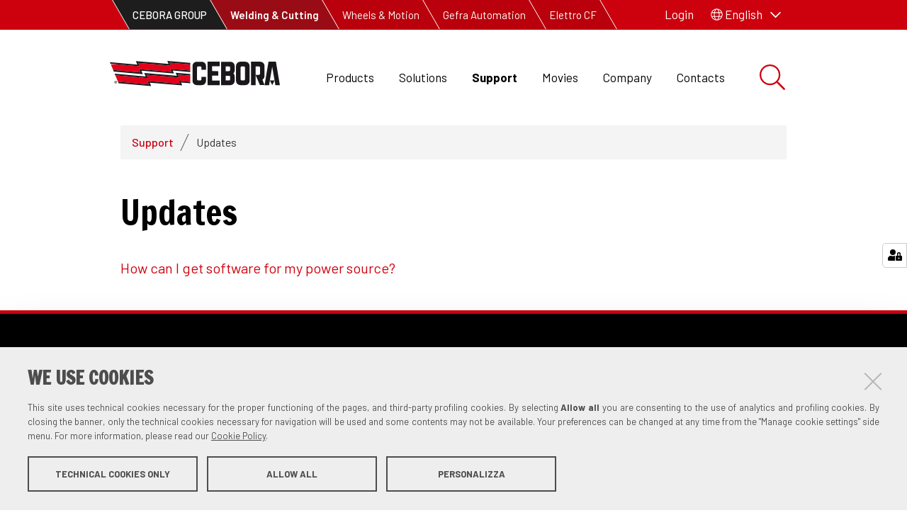

--- FILE ---
content_type: text/html;charset=utf-8
request_url: https://welding.cebora.it/en/assistance/lista-ricambi-per-prodotto?set_language=en
body_size: 5731
content:
<!DOCTYPE html>
<html xmlns="http://www.w3.org/1999/xhtml" lang="en" xml:lang="en">
  <head><meta http-equiv="Content-Type" content="text/html; charset=UTF-8" />
    <title>Updates — English</title>
    <link href="https://fonts.googleapis.com/css?family=Barlow+Semi+Condensed:400,500,600,700|Barlow:400,400i,500,600,700,700i|Francois+One" rel="stylesheet" />
    <link rel="stylesheet" href="/++theme++ceboraittheme/cookiepolicy/cookiepolicy.css?v1" />
    <script type="text/javascript" src="/++theme++ceboraittheme/cookiepolicy/cookieoptions.js?v1"></script>
    <script type="text/javascript" src="/++theme++ceboraittheme/cookiepolicy/cookiepolicy.js?v1"></script>
  
  <meta content="summary" name="twitter:card" /><meta content="Cebora Welding &amp; Cutting" property="og:site_name" /><meta content="Updates" property="og:title" /><meta content="website" property="og:type" /><meta content="" property="og:description" /><meta content="https://welding.cebora.it/en/assistance/lista-ricambi-per-prodotto" property="og:url" /><meta content="https://welding.cebora.it/logo.png" property="og:image" /><meta content="image/png" property="og:image:type" /><meta name="viewport" content="width=device-width, initial-scale=1" /><meta name="generator" content="Plone - http://plone.com" /><link rel="shortcut icon" type="image/x-icon" href="https://welding.cebora.it/favicon.ico" /><link rel="alternate" hreflang="pt-br" href="https://welding.cebora.it/pt-br/assistencia" /><link rel="alternate" hreflang="en" href="https://welding.cebora.it/en/assistance/lista-ricambi-per-prodotto" /><link rel="alternate" hreflang="ru" href="https://welding.cebora.it/ru/assistance/lista-ricambi-per-prodotto" /><link rel="alternate" hreflang="es" href="https://welding.cebora.it/es/asistencia" /><link rel="alternate" hreflang="it" href="https://welding.cebora.it/it/assistenza/lista-ricambi-per-prodotto" /><link rel="alternate" hreflang="fr" href="https://welding.cebora.it/fr/assistance" /><link rel="stylesheet" href="https://welding.cebora.it/++resource++redturtle.chefcookie/styles.css?v=0.2.3" /><link rel="canonical" href="https://welding.cebora.it/en/assistance/lista-ricambi-per-prodotto" /><link rel="search" href="https://welding.cebora.it/en/@@search" title="Search this site" /><link rel="stylesheet" type="text/css" href="https://welding.cebora.it/++plone++production/++unique++2022-02-23T14:15:45.639857/default.css" data-bundle="production" /><link rel="stylesheet" type="text/css" href="https://welding.cebora.it/++resource++wildcard-media/components/mediaelement/build/mediaelementplayer.min.css?version=2022-05-02%2013%3A10%3A26.804964" data-bundle="wildcard-media" /><link rel="stylesheet" type="text/css" href="https://welding.cebora.it//++plone++ceborait-base-resources/prod/index.css?v20220302" data-bundle="diazo" /><link rel="stylesheet" href="https://welding.cebora.it/++plone++ceborait.policy/custom.css" /><script type="text/javascript" src="https://welding.cebora.it/++resource++redturtle.chefcookie/chefcookie/chefcookie.min.js?v=0.2.3"></script><script type="text/javascript" src="https://welding.cebora.it/++resource++redturtle.chefcookie/redturtle_chefcookie.js?v=0.2.3"></script><script type="text/javascript" src="https://welding.cebora.it/cookie_config.js?v=0.2.3"></script><script type="text/javascript">PORTAL_URL = 'https://welding.cebora.it';</script><script type="text/javascript" src="https://welding.cebora.it/++plone++production/++unique++2022-02-23T14:15:45.639857/default.js" data-bundle="production"></script><script type="text/javascript" src="https://welding.cebora.it/++plone++ceborait.policy/++unique++2025-03-21%2009%3A44%3A11.360922/initializedModal.js" data-bundle="initializedModal"></script><script type="text/javascript" src="https://welding.cebora.it/++resource++wildcard-media/integration.js?version=2022-05-02%2013%3A10%3A26.804964" data-bundle="wildcard-media"></script><script type="text/javascript" src="https://welding.cebora.it//++plone++ceborait-base-resources/prod/index.js" data-bundle="diazo"></script></head><body id="visual-portal-wrapper" class="frontend icons-on portaltype-folder section-assistance site-en subsection-lista-ricambi-per-prodotto template-listing_view thumbs-on userrole-anonymous viewpermission-view" dir="ltr" data-i18ncatalogurl="https://welding.cebora.it/plonejsi18n" data-view-url="https://welding.cebora.it/en/assistance/lista-ricambi-per-prodotto" data-pat-plone-modal="{&quot;actionOptions&quot;: {&quot;displayInModal&quot;: false}}" data-portal-url="https://welding.cebora.it" data-pat-pickadate="{&quot;date&quot;: {&quot;selectYears&quot;: 200}, &quot;time&quot;: {&quot;interval&quot;: 5 } }" data-base-url="https://welding.cebora.it/en/assistance/lista-ricambi-per-prodotto">

    


    <header id="portal-top">
      <div id="portal-header"><div id="top-header-links">
  <div class="top-header-container">
    <div class="header-actions">
      <ul>
        
          <li>
            <a href="https://www.cebora.it?set_language=en" class="">
              <span>Cebora Group</span>
            </a>
          </li>
        
          <li>
            <a href="https://welding.cebora.it?set_language=en" class="active">
              <span>Welding &amp; Cutting</span>
            </a>
          </li>
        
          <li>
            <a href="https://wheels.cebora.it/ruote.php" class="">
              <span>Wheels &amp; Motion</span>
            </a>
          </li>
        
          <li>
            <a href="http://www.gefra-automazione.it" class="">
              <span>Gefra Automation</span>
            </a>
          </li>
        
          <li>
            <a href="https://www.elettrocf.com/default_uk.aspx" class="">
              <span>Elettro CF</span>
            </a>
          </li>
        
      </ul>
    </div>
    <div class="header-login">
      <a href="https://welding.cebora.it/en/assistance/lista-ricambi-per-prodotto/login">
        <i class="fas fa-user"></i>
        <span>Login</span>
      </a>
      
    </div>
    <div class="header-language">
      
        <div class="dropdown" id="language-wrapper">
          <a class="dropdown-toggle" id="language-dropdown" role="button" data-toggle="dropdown" aria-haspopup="true" aria-expanded="true">
            <i class="fal fa-globe"></i>
            <span>English</span>
            <i class="far fa-chevron-down"></i>
          </a>
          <ul id="portal-languageselector" class="dropdown-menu" aria-labelledby="language-dropdown">
            
              <li class="language-it">
                <a href="https://welding.cebora.it/@@multilingual-selector/037facf2e14a41d5b30ed706b12ba344/it?set_language=it" title="Italiano">Italiano</a>
              </li>
            
              <li class="currentLanguage language-en">
                <a href="https://welding.cebora.it/@@multilingual-selector/037facf2e14a41d5b30ed706b12ba344/en?set_language=en" title="English">English</a>
              </li>
            
              <li class="language-es">
                <a href="https://welding.cebora.it/@@multilingual-selector/037facf2e14a41d5b30ed706b12ba344/es?set_language=es" title="Español">Español</a>
              </li>
            
              <li class="language-fr">
                <a href="https://welding.cebora.it/@@multilingual-selector/037facf2e14a41d5b30ed706b12ba344/fr?set_language=fr" title="Français">Français</a>
              </li>
            
              <li class="language-de">
                <a href="https://welding.cebora.it/@@multilingual-selector/037facf2e14a41d5b30ed706b12ba344/de?set_language=de" title="Deutsch">Deutsch</a>
              </li>
            
              <li class="language-pt-br">
                <a href="https://welding.cebora.it/@@multilingual-selector/037facf2e14a41d5b30ed706b12ba344/pt-br?set_language=pt-br" title="Português (Brasil)">Português (Brasil)</a>
              </li>
            
              <li class="language-ru">
                <a href="https://welding.cebora.it/@@multilingual-selector/037facf2e14a41d5b30ed706b12ba344/ru?set_language=ru" title="Русский">Русский</a>
              </li>
            
          </ul>
        </div>
      
    </div>
  </div>
</div><div class="header-wrapper"><a id="portal-logo" title="English" href="https://welding.cebora.it/en"><svg xmlns="http://www.w3.org/2000/svg" viewbox="0 0 539.33 90.04">
      <defs>
        <style>
          .cls-1{fill:#1a171b}.cls-4{fill:#e2001a}
        </style>
      </defs>
      <g id="Livello_1" data-name="Livello 1">
        <path class="cls-1" d="M301.92 64.06v7.31a3.83 3.83 0 0 1-3.83 3.83h-6.52a3.83 3.83 0 0 1-3.83-3.83V34.44a3.83 3.83 0 0 1 3.83-3.83h6.52a3.83 3.83 0 0 1 3.83 3.83v7.15h14.36V29.15a13.41 13.41 0 0 0-13.41-13.4h-16.09a13.41 13.41 0 0 0-13.41 13.4v47.51a13.41 13.41 0 0 0 13.41 13.41h16.08a13.41 13.41 0 0 0 13.41-13.41v-12.6z" transform="translate(-11.24 -13.21)"></path>
        <path d="M495.51 73l-.22.13" transform="translate(-11.24 -13.21)" fill="#fff"></path>
        <path d="M484.27 59.79l-.22.13" fill="none" stroke="#000" stroke-miterlimit="3.86" stroke-width=".17"></path>
        <path class="cls-1" d="M459 90.08V15.74h29.48a13.41 13.41 0 0 1 13.41 13.4V61.6a13.53 13.53 0 0 1-6.51 11.4l6.45 17H487.3l-13.93-32.56h10.36a3.83 3.83 0 0 0 3.83-3.83V34.44a3.83 3.83 0 0 0-3.83-3.83h-10.36v59.5z" transform="translate(-11.24 -13.21)"></path>
        <path class="cls-1" d="M324.43 62.49h24.02v14.36h-38.51V2.53h38.51v14.36h-24.16v15.37l19.6.17v14.35h-19.6l.14 15.71zM514.91 18.73l-9.88 58.12h-14.35l12.63-74.32H526.69l12.64 74.32h-14.36l-9.94-58.45-.12.33z"></path>
        <path class="cls-1" d="M515 61.99h-7.43L515 76.86l7.43-14.87H515z"></path>
        <path class="cls-1" d="M364.27 15.82h29.48a13.41 13.41 0 0 1 13.41 13.4v14.4a13.17 13.17 0 0 1-3.89 9.18 13.36 13.36 0 0 1 3.89 9.43v14.42a13.41 13.41 0 0 1-13.41 13.41h-29.49zM389 30.69h-10.36v15H389a3.83 3.83 0 0 0 3.83-3.83v-7.34a3.83 3.83 0 0 0-3.83-3.83m0 29.65h-10.36v15H389a3.82 3.82 0 0 0 3.83-3.83v-7.35a3.82 3.82 0 0 0-3.83-3.83M411.42 29.24A13.55 13.55 0 0 1 425 15.69h16a13.55 13.55 0 0 1 13.56 13.55v47.28A13.55 13.55 0 0 1 441 90.08h-16a13.55 13.55 0 0 1-13.55-13.56zm14.46 5.23V71.3a3.88 3.88 0 0 0 3.87 3.87h6.44a3.87 3.87 0 0 0 3.87-3.87V34.47a3.87 3.87 0 0 0-3.87-3.87h-6.44a3.88 3.88 0 0 0-3.87 3.87" transform="translate(-11.24 -13.21)"></path>
        <path class="cls-4" d="M266.28 60l-39.19-3.55 4.27 9.55-103.59-9 4.94 11-104.16-9-.09-.22 8.52 20.39 98 8.78-4.54-11.07 103.13 9-4.09-9.62 36.81 3.21zM266.28 24.36l-65.71-5.74 4.27 9.54-103.59-9 4.94 11-92.82-8.22-.11-.25 8.53 20.42 86.68 7.92L103.91 39 207 48l-4.09-9.63 63.33 5.41z" transform="translate(-11.24 -13.21)"></path>
        <path class="cls-1" d="M29 80.29V79h1.12c.45 0 1.11 0 1.11.61s-.36.71-.87.69zm1.87.69c.82-.05 1.25-.4 1.25-1.25a1.32 1.32 0 0 0-.54-1.2 2.65 2.65 0 0 0-1.25-.21h-2.27v4.61H29V81h.91l1 1.95h1zm-1 3.1a3.47 3.47 0 1 1 3.43-3.48 3.46 3.46 0 0 1-3.47 3.48m0 .81a4.28 4.28 0 1 0-4.28-4.28 4.29 4.29 0 0 0 4.28 4.28" transform="translate(-11.24 -13.21)"></path>
      </g>
      <g id="Livello_2" data-name="Livello 2">
        <path class="cls-1" d="M15.19 40.71l2.13 5 104.16 9.04-4.95-11.01 103.59 9.04-4.26-9.54 39.18 3.55v-4.9l-46.33-4.05 4.1 9.62-103.71-9.04 4.73 11.07-98.64-8.78zM25.66 65.9l2.13 5 103.2 9.05-4.37-11.01 103.02 8.84-3.7-9.35 29.1 2.51v-4.71l-36.81-3.2 4.1 9.62-103.14-9.04 4.54 11.07-98.07-8.78zM0 3.73l2.13 5 92.83 8.19-4.95-11.01 103.59 9.03-4.26-9.54 65.7 5.75V6.24L182.19 0l4.1 9.62L82.58.58l4.73 11.07L0 3.73z"></path>
        <path class="cls-1" d="M10.47 28.92l2.14 5 91.86 8.19-4.37-11.01 103.02 8.84-3.7-9.34 55.62 4.7v-4.7l-63.33-5.41 4.1 9.62-103.14-9.04 4.54 11.07-86.74-7.92z"></path>
      </g>
    </svg></a><ul class="plone-nav plone-navbar-nav" id="portal-globalnav">
            
              <li id="portaltab-index_html">
                  <a href="https://welding.cebora.it/en" title="">Home</a>
              </li>
            
              <li id="portaltab-products">
                  <a href="https://welding.cebora.it/en/products" title="articles in current production">Products</a>
              </li>
            
              <li id="portaltab-solutions">
                  <a href="https://welding.cebora.it/en/solutions" title="">Solutions</a>
              </li>
            
              <li id="portaltab-assistance" class="selected">
                  <a href="https://welding.cebora.it/en/assistance" title="">Support</a>
              </li>
            
              <li id="portaltab-video">
                  <a href="https://welding.cebora.it/en/video" title="">Movies</a>
              </li>
            
              <li id="portaltab-company">
                  <a href="https://welding.cebora.it/en/company" title="">Company</a>
              </li>
            
              <li id="portaltab-contacts">
                  <a href="https://welding.cebora.it/en/contacts" title="">Contacts</a>
              </li>
            
        </ul><div class="header-search"><button class="search-button"><i class="fal fa-search"></i></button></div></div><div class="mobile-menu-close"><button class="close-menu-button"><i class="far fa-times"></i><span class="menu-label">MENU</span></button></div></div><div id="portal-searchbox">

   <div class="portal-searchbox-wrapper">
    <form id="searchGadget_form" role="search" action="https://welding.cebora.it/en/@@search">

      <div class="LSBox">
        <label for="searchGadget">Search site</label>

        <div class="input-group">
          <div class="input-group-wrapper">
            <i class="fal fa-search"></i>
            <input name="SearchableText" class="searchField form-control" aria-describedby="input-search-icon" type="text" size="18" placeholder="Search for info or products" id="searchGadget" title="Search for info or products" />
          </div>
          <button class="search-button" type="submit" title="Search" aria-label="Search"><i class="fal fa-search"></i><span>Search</span></button>
        </div>

      </div>
    </form>

    <button class="close-button">
      <span class="sr-only">Close search</span>
      <i class="fal fa-times"></i>
    </button>
  </div>

</div>

<div id="mobile-header">
  <div class="site-logo">
    <a class="portal-logo" href="https://welding.cebora.it/en" title="English">
      <svg xmlns="http://www.w3.org/2000/svg" viewbox="0 0 539.33 90.04">
        <defs>
          <style>
            .cls-1{fill:#1a171b}.cls-4{fill:#e2001a}
          </style>
        </defs>
        <g id="Livello_1" data-name="Livello 1">
          <path class="cls-1" d="M301.92 64.06v7.31a3.83 3.83 0 0 1-3.83 3.83h-6.52a3.83 3.83 0 0 1-3.83-3.83V34.44a3.83 3.83 0 0 1 3.83-3.83h6.52a3.83 3.83 0 0 1 3.83 3.83v7.15h14.36V29.15a13.41 13.41 0 0 0-13.41-13.4h-16.09a13.41 13.41 0 0 0-13.41 13.4v47.51a13.41 13.41 0 0 0 13.41 13.41h16.08a13.41 13.41 0 0 0 13.41-13.41v-12.6z" transform="translate(-11.24 -13.21)"></path>
          <path d="M495.51 73l-.22.13" transform="translate(-11.24 -13.21)" fill="#fff"></path>
          <path d="M484.27 59.79l-.22.13" fill="none" stroke="#000" stroke-miterlimit="3.86" stroke-width=".17"></path>
          <path class="cls-1" d="M459 90.08V15.74h29.48a13.41 13.41 0 0 1 13.41 13.4V61.6a13.53 13.53 0 0 1-6.51 11.4l6.45 17H487.3l-13.93-32.56h10.36a3.83 3.83 0 0 0 3.83-3.83V34.44a3.83 3.83 0 0 0-3.83-3.83h-10.36v59.5z" transform="translate(-11.24 -13.21)"></path>
          <path class="cls-1" d="M324.43 62.49h24.02v14.36h-38.51V2.53h38.51v14.36h-24.16v15.37l19.6.17v14.35h-19.6l.14 15.71zM514.91 18.73l-9.88 58.12h-14.35l12.63-74.32H526.69l12.64 74.32h-14.36l-9.94-58.45-.12.33z"></path>
          <path class="cls-1" d="M515 61.99h-7.43L515 76.86l7.43-14.87H515z"></path>
          <path class="cls-1" d="M364.27 15.82h29.48a13.41 13.41 0 0 1 13.41 13.4v14.4a13.17 13.17 0 0 1-3.89 9.18 13.36 13.36 0 0 1 3.89 9.43v14.42a13.41 13.41 0 0 1-13.41 13.41h-29.49zM389 30.69h-10.36v15H389a3.83 3.83 0 0 0 3.83-3.83v-7.34a3.83 3.83 0 0 0-3.83-3.83m0 29.65h-10.36v15H389a3.82 3.82 0 0 0 3.83-3.83v-7.35a3.82 3.82 0 0 0-3.83-3.83M411.42 29.24A13.55 13.55 0 0 1 425 15.69h16a13.55 13.55 0 0 1 13.56 13.55v47.28A13.55 13.55 0 0 1 441 90.08h-16a13.55 13.55 0 0 1-13.55-13.56zm14.46 5.23V71.3a3.88 3.88 0 0 0 3.87 3.87h6.44a3.87 3.87 0 0 0 3.87-3.87V34.47a3.87 3.87 0 0 0-3.87-3.87h-6.44a3.88 3.88 0 0 0-3.87 3.87" transform="translate(-11.24 -13.21)"></path>
          <path class="cls-4" d="M266.28 60l-39.19-3.55 4.27 9.55-103.59-9 4.94 11-104.16-9-.09-.22 8.52 20.39 98 8.78-4.54-11.07 103.13 9-4.09-9.62 36.81 3.21zM266.28 24.36l-65.71-5.74 4.27 9.54-103.59-9 4.94 11-92.82-8.22-.11-.25 8.53 20.42 86.68 7.92L103.91 39 207 48l-4.09-9.63 63.33 5.41z" transform="translate(-11.24 -13.21)"></path>
          <path class="cls-1" d="M29 80.29V79h1.12c.45 0 1.11 0 1.11.61s-.36.71-.87.69zm1.87.69c.82-.05 1.25-.4 1.25-1.25a1.32 1.32 0 0 0-.54-1.2 2.65 2.65 0 0 0-1.25-.21h-2.27v4.61H29V81h.91l1 1.95h1zm-1 3.1a3.47 3.47 0 1 1 3.43-3.48 3.46 3.46 0 0 1-3.47 3.48m0 .81a4.28 4.28 0 1 0-4.28-4.28 4.29 4.29 0 0 0 4.28 4.28" transform="translate(-11.24 -13.21)"></path>
        </g>
        <g id="Livello_2" data-name="Livello 2">
          <path class="cls-1" d="M15.19 40.71l2.13 5 104.16 9.04-4.95-11.01 103.59 9.04-4.26-9.54 39.18 3.55v-4.9l-46.33-4.05 4.1 9.62-103.71-9.04 4.73 11.07-98.64-8.78zM25.66 65.9l2.13 5 103.2 9.05-4.37-11.01 103.02 8.84-3.7-9.35 29.1 2.51v-4.71l-36.81-3.2 4.1 9.62-103.14-9.04 4.54 11.07-98.07-8.78zM0 3.73l2.13 5 92.83 8.19-4.95-11.01 103.59 9.03-4.26-9.54 65.7 5.75V6.24L182.19 0l4.1 9.62L82.58.58l4.73 11.07L0 3.73z"></path>
          <path class="cls-1" d="M10.47 28.92l2.14 5 91.86 8.19-4.37-11.01 103.02 8.84-3.7-9.34 55.62 4.7v-4.7l-63.33-5.41 4.1 9.62-103.14-9.04 4.54 11.07-86.74-7.92z"></path>
        </g>
      </svg>
    </a>
  </div>
  <div class="header-search">
    <button class="search-button">
      <i class="fal fa-search"></i>
    </button>
  </div>
  <div class="mobile-menu-button">
    <button class="mobile-menu-toggle">
      <span>MENU</span>
      <i class="far fa-bars"></i>
    </button>
  </div>
</div>

    </header>

    

    <aside id="global_statusmessage">
      

      <div>
      </div>
    </aside>

    <div id="viewlet-above-content">
<nav id="portal-breadcrumbs" class="plone-breadcrumb">
  <div class="container">
    <span id="breadcrumbs-you-are-here" class="hiddenStructure">You are here:</span>
    <ol aria-labelledby="breadcrumbs-you-are-here">
      <li id="breadcrumbs-home">
        <a href="https://welding.cebora.it/en">Home</a>
      </li>
      <li id="breadcrumbs-1">
        
          <a href="https://welding.cebora.it/en/assistance">Support</a>
          
        
      </li>
      <li id="breadcrumbs-2">
        
          
          <span id="breadcrumbs-current">Updates</span>
        
      </li>
    </ol>
  </div>
</nav>
</div>

    <div id="column-wrapper" class="with-no-columns">
      <div class="column-row">

        <article id="portal-column-content">

          

          <div>


            

            <article id="content">

              

              <header>
                <div id="viewlet-above-content-title">

<span id="social-tags-body" style="display: none" itemscope="" itemtype="http://schema.org/WebPage">
  <span itemprop="name">Updates</span>
  <span itemprop="description"></span>
  <span itemprop="url">https://welding.cebora.it/en/assistance/lista-ricambi-per-prodotto</span>
  <span itemprop="image">https://welding.cebora.it/logo.png</span>
</span>
</div>
                
                    <h1 class="documentFirstHeading">Updates</h1>
                
                <div id="viewlet-below-content-title">

</div>

                
                    
                
              </header>

              <div id="viewlet-above-content-body"></div>
              <div id="content-core">
                


  

  
    
      
        <div class="entries">
          
            
              
                <article class="entry">
                  <header>
                    <span class="summary" title="Document">
                      
                      <a href="https://welding.cebora.it/en/assistance/lista-ricambi-per-prodotto/aggiornamenti-firmware" class="contenttype-document state-published url" title="Document">How can I get software for my power source?</a>
                      
                    </span>
                    
                      <div class="documentByLine">
                        
                        
                      </div>
                    
                  </header>
                  
                </article>
              
            
          
        </div>

        

    <!-- Navigation -->


  






      

      
        
      

    
  



              </div>
              <div id="viewlet-below-content-body">



    <div class="visualClear"><!-- --></div>

    <div class="documentActions">
        

        

    </div>

</div>

              
            </article>

            

          </div>

          
          <footer>
            <div id="viewlet-below-content">


</div>
          </footer>
        </article>



        

        

      </div>
    </div>

    <footer id="portal-footer-wrapper">
      <div class="portal-footer">
  <div class="row">
    
<div class="portletWrapper" id="portletwrapper-706c6f6e652e666f6f746572706f72746c6574730a636f6e746578740a2f77656c64696e672f656e0a7265722d706f72746c65742d616476616e6365642d737461746963" data-portlethash="706c6f6e652e666f6f746572706f72746c6574730a636f6e746578740a2f77656c64696e672f656e0a7265722d706f72746c65742d616476616e6365642d737461746963">

<section class="portlet rerPortletAdvancedStatic footer-info-nav">
    <header class="portletHeader titleless">
      <span class="headerImg" style="background-image:url()">
      </span>

      

    </header>

    <section class="portletContent">
        <div class="footer-logo-info">
<p><a href="https://welding.cebora.it/../"></a></p>
<p>Via Andrea Costa, 24 fraz. Cadriano<br />40057 Cadriano di Granarolo - Bologna - IT <i class="fas fa-map-marker-alt"></i> <span><a href="https://www.openstreetmap.org/#map=19/44.554321/11.3928788" class="map-link">MAPS</a></span></p>
<p>Tel: + 39-051-765000<br />Fax: + 39-051-765222</p>
<p>E-mail: sales.dept@cebora.it</p>
<p><strong><a href="http://cebora.wallbreakers.it" target="_blank" rel="noopener noreferrer">Whistleblowing</a></strong><br /><span><a href="https://welding.cebora.it/en/customer-and-supplier-information">Customer and Supplier Information<br /></a></span><a href="https://welding.cebora.it/en/candidate-information">Candidate's Personal Data Privacy Note</a></p>
<ul class="social-link-list">
<li><a href="https://www.youtube.com/user/ceboraweldandcut" class="social-link"> <i class="fab fa-youtube"></i> <span class="sr-only">YouTube</span> </a></li>
<li><a href="https://www.linkedin.com/company/cebora-s-p-a-" class="social-link"> <i class="fab fa-linkedin-in"></i> <span class="sr-only">LinkedIn</span> </a></li>
</ul>
</div>
<div class="footer-navs"><nav class="footer-nav">
<h2>Products</h2>
<ul>
<li><a href="https://welding.cebora.it/en/products">All products</a></li>
</ul>
</nav><nav class="footer-nav">
<h2>Assistance</h2>
<ul>
<li><a href="https://welding.cebora.it/en/assistance/request-assistance">Request assistance</a></li>
<li><a href="https://welding.cebora.it/en/assistance/faq">FAQ</a></li>
<li><a href="#">Support</a></li>
<li><a href="https://welding.cebora.it/en/assistance/documentation">Documentation</a></li>
<li><a href="https://welding.cebora.it/en/assistance/items-out-of-production">Items out-of-production</a></li>
<li><a href="https://welding.cebora.it/en/assistance/register-your-product">Register your product</a></li>
</ul>
</nav><nav class="footer-nav">
<h2>Solutions</h2>
<ul>
<li><a href="https://welding.cebora.it/en/solutions/processes">Processes</a></li>
<li><a href="https://welding.cebora.it/en/solutions">All the solutions</a></li>
</ul>
</nav><nav class="footer-nav">
<h2>Company</h2>
<ul>
<li><a href="https://welding.cebora.it/en/company">History</a></li>
<li><a href="https://welding.cebora.it/en/company">Cebora Group</a></li>
<li><a href="https://welding.cebora.it/en/company/certificazioni">Certification</a></li>
</ul>
</nav><nav class="footer-nav">
<h2>Contacts</h2>
<ul>
<li><a href="https://welding.cebora.it/en/contacts">Сontact us</a></li>
<li><a href="https://welding.cebora.it/en/events">Fairs</a></li>
</ul>
</nav></div>
    </section>

    
</section>
</div>

<div class="portletWrapper" id="portletwrapper-706c6f6e652e666f6f746572706f72746c6574730a636f6e746578740a2f77656c64696e672f656e0a7265722d706f72746c65742d616476616e6365642d7374617469632d31" data-portlethash="706c6f6e652e666f6f746572706f72746c6574730a636f6e746578740a2f77656c64696e672f656e0a7265722d706f72746c65742d616476616e6365642d7374617469632d31">

<section class="portlet rerPortletAdvancedStatic footer-piva-actions">
    <header class="portletHeader titleless">
      <span class="headerImg" style="background-image:url()">
      </span>

      

    </header>

    <section class="portletContent">
        <div class="footer-p-iva">P.Iva: IT00521371203 - C.Fiscale: 00706590379 | Capitale Sociale: € 2.632.930,00 i.v. | Uff.Reg.Imprese: BOLOGNA 14578 - R.E.A. : 160776</div>
<ul class="footer-site-actions">
<li><a href="https://welding.cebora.it/en/sitemap">Maps</a></li>
<li><a href="https://welding.cebora.it/en/privacy-policy">Privacy Policy</a></li>
<li><a href="https://redturtle.it">Credits</a></li>
</ul>
    </section>

    
</section>
</div>


  </div>
</div>


    </footer><a href="javascript:" aria-hidden="true" id="return-to-top" title="Return to top" style="display: none"><i class="fas fa-chevron-up"></i></a>

  </body></html>

--- FILE ---
content_type: application/javascript; charset=utf-8
request_url: https://welding.cebora.it/cookie_config.js?v=0.2.3
body_size: 4502
content:


var iframeCookies = ["youtube", "facebook"];
var anchorCookies = ["twittertimeline"];
var profiling_cookies_config = {"initial_tracking": false, "cannot_be_modified": false, "description": {"en": "<p>The site uses profiling cookies to analyze user behavior and choices in order to propose targeted content corresponding to the user's profile. These cookies can only be installed upon your prior consent. Disallowing these cookies, some contents may not be available.</p>", "it": "<p>Il sito utilizza cookie di profilazione per analizzare il comportamento e le scelte degli utenti al fine di proporre contenuti mirati corrispondenti al profilo dell'utente. Questi cookie possono essere installati solamente dietro tuo consenso. Il blocco di questi cookie potrebbe impedire la visualizzazione di particolari contenuti del sito.</p>"}, "title": {"en": "Profiling Cookies", "it": "Cookie di profilazione"}, "scripts": {"youtube": {"description": {"en": "<p>YouTube cookies are installed only if you play one of our embedded videos. The cookies are used to store information about the videos played and other information related to the player.</p>", "it": "<p>I cookie di YouTube vengono installati solo se riproduci uno dei nostri video incorporati. I cookie vengono utilizzati per memorizzare informazioni sui video riprodotti e altre informazioni relative al lettore.</p>"}, "title": {"en": "YouTube", "it": "YouTube"}}}, "checked_by_default": false};

function accept_all_anchor_based_provider_when_tiles_loaded(cc){
    var placeholder_identifiers = ['twittertimeline-placeholder'];
    for (let i = 0; i < placeholder_identifiers.length; i++) {
        accept_anchor_based_provider(cc, placeholder_identifiers);
    }
}

function accept_anchor_based_provider(cc, placeholder_identifier){
    document.querySelectorAll("div." + placeholder_identifier).forEach(function(placeholder) {
        var anchor = placeholder.nextElementSibling;
        var twitter = anchor.nextElementSibling;
        var anchor_href = anchor.dataset.ccHref;
        var twitter_src = twitter.dataset.ccSrc;
        var name = anchor.dataset.ccName;
        if(cc.isAccepted(name)){
            anchor.setAttribute('href', anchor_href);
            anchor.removeAttribute('hidden');
            // re-add the script to force its execution
            twitter.parentNode.removeChild(twitter);
            var newScript = document.createElement('script');
            newScript.setAttribute('src', twitter_src);
            newScript.setAttribute('async', '');
            anchor.after(newScript);
            placeholder.setAttribute('hidden', true);
        }// else {
        //   anchor.setAttribute('href', '');
        //   anchor.setAttribute('hidden', true);
        //   twitter.setAttribute('hidden', true);
           // we need to identify the iframe
        //   debugger;
        //   twitter.setAttribute('src', );
        //   placeholder.removeAttribute('hidden');
        // }
    });
}

function decline_anchor_based_provider(cc, placeholder_identifier){
    debugger;
}

function accept_twitter_timeline(cc){
    var placeholder_identifier = 'twittertimeline-placeholder';
    accept_anchor_based_provider(cc, placeholder_identifier);
}

function decline_twitter_timeline(cc){
    var placeholder_identifier = 'twittertimeline-placeholder';
    decline_anchor_based_provider(cc, placeholder_identifier);

}

function accept_iframe(cc) {
    document.querySelectorAll('iframe').forEach(function(iframe) {
        var src = iframe.dataset.ccSrc;
        var name = iframe.dataset.ccName;
        var placeholder = iframe.previousElementSibling;
        if (placeholder && src) {
            if(cc.isAccepted(name)){
                iframe.setAttribute('src', src);
                iframe.removeAttribute('hidden');
                placeholder.setAttribute('hidden', true);
            } else {
                iframe.setAttribute('src', '');
                iframe.setAttribute('hidden', true);
                placeholder.removeAttribute('hidden');
            }
        }
    });
}

if (Object.keys(profiling_cookies_config).length > 0) {
    var has_hotjar = false;

    iframeCookies.forEach(function(name) {
        if (profiling_cookies_config.scripts[name] !== undefined) {
            profiling_cookies_config.scripts[name].accept = (cc, resolve, isInit) => {
                accept_iframe(cc);
                if (name === 'facebook' && profiling_cookies_config.scripts[name].id) {
                    let script = document.createElement('script');
                    script.innerHTML =
                        "!function(f,b,e,v,n,t,s){if(f.fbq)return;n=f.fbq=function(){n.callMethod?n.callMethod.apply(n,arguments):n.queue.push(arguments)};if(!f._fbq)f._fbq=n;n.push=n;n.loaded=!0;n.version='2.0';n.queue=[];t=b.createElement(e);t.async=!0;t.src=v;s=b.getElementsByTagName(e)[0];s.parentNode.insertBefore(t,s)}(window,document,'script','https://connect.facebook.net/en_US/fbevents.js');fbq('init', '" +
                        profiling_cookies_config.scripts[name].id +
                        "');fbq('track', 'PageView');fbq('track', 'ViewContent');";
                    document.head.appendChild(script);
                    window.chefcookie_loaded.push(name);
                }
            };
        }
    });

    anchorCookies.forEach(function(name) {
        if (profiling_cookies_config.scripts[name] !== undefined) {
            profiling_cookies_config.scripts[name].accept = (cc, resolve, isInit) => {
                if (name === 'twittertimeline'){
                    accept_twitter_timeline(cc);
                }
            };
            profiling_cookies_config.scripts[name].decline = (provider) =>{
                decline_twitter_timeline(cc);
            };
        }
    });

    if (has_hotjar) {
        var hjLabels = {"description": {"en": "<p>Hotjar is a technology service that helps us better understand our users' navigation (e.g. how much time users  spend on which pages, which links users choose to click, etc.) and this enables us to build and maintain our service with user feedback.</p>", "it": "<p>Hotjar \u00e8 un servizio che ci aiuta a comprendere meglio la navigazione dei nostri utenti (ad es. quanto tempo gli utenti trascorrono su quali pagine, su quali collegamenti gli utenti scelgono di fare clic, ecc.) e questo ci consente di creare e mantenere il nostro servizio con il feedback degli utenti.</p>"}, "title": {"en": "HotJar", "it": "Hotjar"}};
        profiling_cookies_config.scripts.hotjar = {
            id: "''",
            title: hjLabels.title,
            description: hjLabels.description,
            accept: function(cc, resolve, isInit) {
                var id = cc.config.settings[1].scripts.hotjar.id;
                var script = document.createElement("script");
                script.innerHTML =
                    "(function(h,o,t,j,a,r){h.hj=h.hj||function(){(h.hj.q=h.hj.q||[]).push(arguments)};h._hjSettings={hjid:" +
                    id +
                    ",hjsv:6};a=o.getElementsByTagName('head')[0];r=o.createElement('script');r.async=1;r.src=t+h._hjSettings.hjid+j+h._hjSettings.hjsv;a.appendChild(r);})(window,document,'https://static.hotjar.com/c/hotjar-','.js?sv=')";
                document.head.appendChild(script);
                cc.setLoaded("hotjar");
            },
        }
    }
}

var cookies_settings = [];
var technical_cookies = {"initial_tracking": true, "cannot_be_modified": true, "description": {"en": "These cookies are strictly necessary for the website to work or for you to use requested services.", "it": "Il sito utilizza cookie tecnici per analizzare il traffico da e verso il sito. I cookie tecnici consento anche di fornire un migliore servizio di navigazione sul sito, e raccolgono informazioni di navigazione a questo scopo."}, "title": {"en": "Technical Cookies", "it": "Cookie tecnici"}, "checked_by_default": true, "scripts": {"analytics": {"title": {"en": "Analytics and Site Statistics", "it": "Cookie analytics e statistiche"}, "id": "UA-38833057-1", "description": {"en": "<p>We use analytics cookies to track user navigation and make some analysis. We don't track any personal information about the user.</p>", "it": "<p>I cookie di Analytics sono usati per analizzare la navigazione sul sito al fine di migliorarla e fornire all'utente un'esperienza di navigazione migliore possibile.</p>"}}, "techcookies": {"description": {"en": "<p>We use functionality cookies to enable specific website functions and to configure the Website depending on your choices.</p>", "it": "<p>Utilizziamo cookie funzionali per abilitare specifiche funzionalit\u00e0 del sito e per configurarlo a seconda delle tue scelte.</p>"}, "title": {"en": "Functional Cookies", "it": "Cookie funzionali"}}}};

if (Object.keys(technical_cookies).length > 0) {
    cookies_settings.push(technical_cookies);
}

if (Object.keys(profiling_cookies_config).length > 0) {
    cookies_settings.push(profiling_cookies_config);
}

var cc = new redturtlechefcookie({
  message: {
    "en": "<h2>We use cookies</h2><p>This site uses technical cookies necessary for the proper functioning of the pages, and third-party profiling cookies. By selecting <b>Allow all</b> you are consenting to the use of analytics and profiling cookies. By closing the banner, only the technical cookies necessary for navigation will be used and some contents may not be available. Your preferences can be changed at any time from the \"Manage cookie settings\" side menu. For more information, please read our <a href=\"https://welding.cebora.it/it/privacy-policy\" target=\"_blank\">Cookie Policy</a>.</p>", 
    "it": "<h2>Usiamo i cookies</h2><p>Questo sito utilizza cookie tecnici necessari al corretto funzionamento delle pagine, e cookie di profilazione di terze parti. Selezionando <b>Accetta tutto</b> si acconsente all\u2019utilizzo dei cookie analytics e di profilazione. Chiudendo il banner verranno utilizzati solo i cookie tecnici necessari alla navigazione e alcuni contenuti potrebbero non essere disponibili. Le preferenze possono essere modificate in qualsiasi momento dal menu laterale \"Gestisci impostazioni cookie\".</p><p>Per maggiori informazioni, ti invitiamo a consultare la nostra <a href=\"https://welding.cebora.it/it/privacy-policy\" target=\"_blank\">Cookie Policy</a>.</p>"
},
  accept_all_if_settings_closed: false,
  show_decline_button: true,
  scripts_selection: "true", // false|true|'collapse'
  debug_log: false,
  cookie_prefix: "cc_",
  consent_tracking: null, // '/wp-json/v1/track-consent.php'
  expiration: 180, // in days
  exclude_google_pagespeed: false,
  style: {
    layout: "bottombar", //"overlay", // overlay|bottombar|topbar
    size: 1, // 1|2|3|4|5
    color_text: "#4d4d4d",
    color_highlight: "",
    color_background: "#eeeeee",
    highlight_accept: true,
    show_disabled_checkbox: true,
    noscroll: false,
    fade: true,
    blur: true,
    css_add: "",
  },
  labels: {
    "details_close": {
        "en": "Close details", 
        "it": "Chiudi dettagli"
    }, 
    "decline": {
        "en": "Technical cookies only", 
        "it": "Solo cookie tecnici"
    }, 
    "group_close": {
        "en": "Close more information", 
        "it": "Chiudi altre informazioni"
    }, 
    "group_open": {
        "en": "Show more information", 
        "it": "Mostra altre informazioni"
    }, 
    "accept_all": {
        "en": "Allow all", 
        "it": "Accetta tutto"
    }, 
    "details_open": {
        "en": "Show details", 
        "it": "Mostra dettagli"
    }, 
    "settings_close": {
        "en": "Close settings", 
        "it": "Chiudi impostazioni"
    }, 
    "accept": {
        "en": "Save and continue", 
        "it": "Salva e continua"
    }, 
    "settings_open": {
        "en": "Personalizza", 
        "it": "Personalizza"
    }
},
  exclude: [
    // exclude privacy site if needed
    // exclude wordpress users
    () => {
      return (
        document.cookie !== undefined &&
        document.cookie.indexOf("wp-settings-time") > -1
      );
    }
  ],
  settings: cookies_settings,
});
document.addEventListener("DOMContentLoaded", () => {
  cc.init();
  accept_iframe(cc);
  document.querySelectorAll(".pat-tiles-management").forEach(el => {
    el.addEventListener("rtTilesLoaded", e => {
      accept_iframe(cc);
      accept_all_anchor_based_provider_when_tiles_loaded(cc);
    });
  });

function getCookie(name) {
  const value = `; ${document.cookie}`;
  const parts = value.split(`; ${name}=`);
  if (parts.length === 2) return parts.pop().split(';').shift();
}

  cc.registerEventListener(document, "click", e => {
    if (
      e.target.hasAttribute("data-cc-open-settings") ||
      (e.target.tagName !== "A" && e.target.closest("[data-cc-open-settings]"))
    ) {
      cc.open();
      cc.showSettings();
      cc.switchSettingsLabelsOpen();
      e.preventDefault();
    }
  });

  cc.registerEventListener(document, "click", e => {
    if (e.target.classList.contains("data-cc-open")) {
      cc.open();
      cc.showSettings();
      cc.switchSettingsLabelsOpen();
      e.preventDefault();
    }
    if (
      e.target.hasAttribute("data-cc-destroy") ||
      (e.target.tagName !== "A" && e.target.closest("[data-cc-destroy]"))
    ) {
      cc.setCookieToHideOverlay();
      cc.close();
      cc.logTracking('close_by_x', getCookie(cc.getCookieName('accepted_providers')));
      e.preventDefault();
    }
    if (e.target.hasAttribute("data-cc-accept-all")) {
      cc.acceptAllScripts();
      cc.setCookieToHideOverlay();
      cc.close();
      cc.logTracking('accept_all', getCookie(cc.getCookieName('accepted_providers')));
      e.preventDefault();
    }
  });

  document.body.insertAdjacentHTML("beforeend", '<a title="Gestisci impostazioni cookie" id="cookie-settings-open" data-cc-open-settings=“” href=“/”><svg aria-hidden="true" focusable="false" data-prefix="fas" data-icon="user-lock" class="svg-inline--fa fa-user-lock fa-w-20" role="img" xmlns="http://www.w3.org/2000/svg" viewBox="0 0 640 512"><path fill="currentColor" d="M224 256A128 128 0 1 0 96 128a128 128 0 0 0 128 128zm96 64a63.08 63.08 0 0 1 8.1-30.5c-4.8-.5-9.5-1.5-14.5-1.5h-16.7a174.08 174.08 0 0 1-145.8 0h-16.7A134.43 134.43 0 0 0 0 422.4V464a48 48 0 0 0 48 48h280.9a63.54 63.54 0 0 1-8.9-32zm288-32h-32v-80a80 80 0 0 0-160 0v80h-32a32 32 0 0 0-32 32v160a32 32 0 0 0 32 32h224a32 32 0 0 0 32-32V320a32 32 0 0 0-32-32zM496 432a32 32 0 1 1 32-32 32 32 0 0 1-32 32zm32-144h-64v-80a32 32 0 0 1 64 0z"></path></svg></a>');

});


--- FILE ---
content_type: application/javascript
request_url: https://welding.cebora.it/++plone++ceborait.policy/++unique++2025-03-21%2009%3A44%3A11.360922/initializedModal.js
body_size: 19
content:
requirejs(["jquery", "mockup-patterns-modal"], function($, Modal){

  function init(modal){
  }

  function render_modal(el){
    modal = new Modal($(el), {
      backdropOptions: {
        closeOnEsc: true,
        closeOnClick: true
      },
      content: '#content',
      loadLinksWithinModal: true,
      templateOptions: {
        classFooterName: 'plone-modal-footer subscribe_modal',
      },
      actionOptions: {
        timeout: 15000
      }
    });
    modal.on('shown', function(){
      console.log(window);
      $('#form-widgets-came_from').val($('title').text() + ' ' + window.location.href);
    });
  }

  // aspetto che le tile all'interno della pagina siano caricate
  $(document).ready(function(){
    $('.cta').each(function(i, el) {
      render_modal(el)
    });
  });
});
